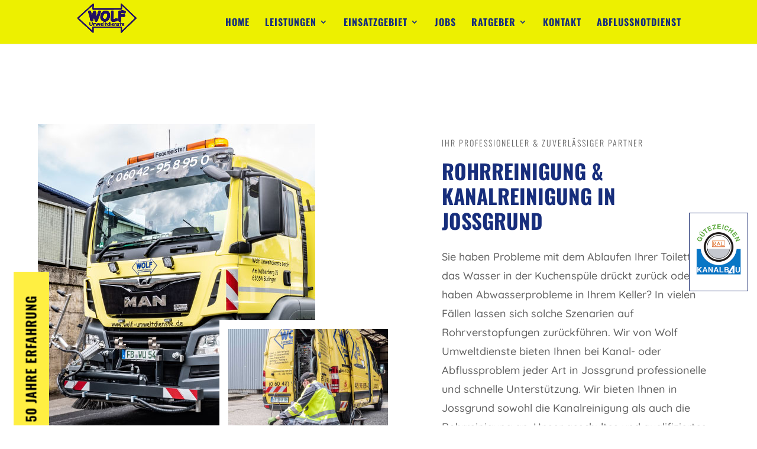

--- FILE ---
content_type: text/css
request_url: https://www.wolf-umweltdienste.de/wp-content/cache/wpfc-minified/1gjrhjkm/c7dmo.css
body_size: 4597
content:
@media (max-width: 980px) {
.et_pb_section .et_pb_row.divi-stop-stacking-row.et_pb_gutters1 > .et_pb_column.et_pb_column_1_4,
.et_pb_gutters1 .et_pb_section .et_pb_row.divi-stop-stacking-row > .et_pb_column.et_pb_column_1_4 {
width: 25% !important; }
.et_pb_section .et_pb_row.divi-stop-stacking-row.et_pb_gutters1 > .et_pb_column.et_pb_column_1_3,
.et_pb_gutters1 .et_pb_section .et_pb_row.divi-stop-stacking-row > .et_pb_column.et_pb_column_1_3 {
width: 33.333% !important; }
.et_pb_section .et_pb_row.divi-stop-stacking-row.et_pb_gutters1 > .et_pb_column.et_pb_column_1_2,
.et_pb_gutters1 .et_pb_section .et_pb_row.divi-stop-stacking-row > .et_pb_column.et_pb_column_1_2 {
width: 50% !important; }
.et_pb_section .et_pb_row.divi-stop-stacking-row.et_pb_gutters1 > .et_pb_column.et_pb_column_2_3,
.et_pb_gutters1 .et_pb_section .et_pb_row.divi-stop-stacking-row > .et_pb_column.et_pb_column_2_3 {
width: 66.666% !important; }
.et_pb_section .et_pb_row.divi-stop-stacking-row.et_pb_gutters1 > .et_pb_column.et_pb_column_3_4,
.et_pb_gutters1 .et_pb_section .et_pb_row.divi-stop-stacking-row > .et_pb_column.et_pb_column_3_4 {
width: 75% !important; }
.et_pb_section .et_pb_row.divi-stop-stacking-row.et_pb_gutters1 > .et_pb_column.et_pb_column_2_5,
.et_pb_gutters1 .et_pb_section .et_pb_row.divi-stop-stacking-row > .et_pb_column.et_pb_column_2_5 {
width: 40% !important; }
.et_pb_section .et_pb_row.divi-stop-stacking-row.et_pb_gutters1 > .et_pb_column.et_pb_column_3_5,
.et_pb_gutters1 .et_pb_section .et_pb_row.divi-stop-stacking-row > .et_pb_column.et_pb_column_3_5 {
width: 60% !important; }
.et_pb_section .et_pb_row.divi-stop-stacking-row.et_pb_gutters1 > .et_pb_column.et_pb_column_1_5,
.et_pb_gutters1 .et_pb_section .et_pb_row.divi-stop-stacking-row > .et_pb_column.et_pb_column_1_5 {
width: 20% !important; }
.et_pb_section .et_pb_row.divi-stop-stacking-row.et_pb_gutters1 > .et_pb_column.et_pb_column_1_6,
.et_pb_gutters1 .et_pb_section .et_pb_row.divi-stop-stacking-row > .et_pb_column.et_pb_column_1_6 {
width: 16.667% !important; }
.et_pb_section .et_pb_row.divi-stop-stacking-row.et_pb_gutters2 > .et_pb_column,
.et_pb_gutters2 .et_pb_section .et_pb_row.divi-stop-stacking-row > .et_pb_column {
margin-right: 3% !important; }
.et_pb_section .et_pb_row.divi-stop-stacking-row.et_pb_gutters2 > .et_pb_column.et-last-child, .et_pb_section .et_pb_row.divi-stop-stacking-row.et_pb_gutters2 > .et_pb_column:last-of-type,
.et_pb_gutters2 .et_pb_section .et_pb_row.divi-stop-stacking-row > .et_pb_column.et-last-child,
.et_pb_gutters2 .et_pb_section .et_pb_row.divi-stop-stacking-row > .et_pb_column:last-of-type {
margin-right: 0 !important; }
.et_pb_section .et_pb_row.divi-stop-stacking-row.et_pb_gutters2 > .et_pb_column.et_pb_column_1_4,
.et_pb_gutters2 .et_pb_section .et_pb_row.divi-stop-stacking-row > .et_pb_column.et_pb_column_1_4 {
width: 22.75% !important; }
.et_pb_section .et_pb_row.divi-stop-stacking-row.et_pb_gutters2 > .et_pb_column.et_pb_column_1_3,
.et_pb_gutters2 .et_pb_section .et_pb_row.divi-stop-stacking-row > .et_pb_column.et_pb_column_1_3 {
width: 31.333% !important; }
.et_pb_section .et_pb_row.divi-stop-stacking-row.et_pb_gutters2 > .et_pb_column.et_pb_column_1_2,
.et_pb_gutters2 .et_pb_section .et_pb_row.divi-stop-stacking-row > .et_pb_column.et_pb_column_1_2 {
width: 48.5% !important; }
.et_pb_section .et_pb_row.divi-stop-stacking-row.et_pb_gutters2 > .et_pb_column.et_pb_column_2_3,
.et_pb_gutters2 .et_pb_section .et_pb_row.divi-stop-stacking-row > .et_pb_column.et_pb_column_2_3 {
width: 65.666% !important; }
.et_pb_section .et_pb_row.divi-stop-stacking-row.et_pb_gutters2 > .et_pb_column.et_pb_column_3_4,
.et_pb_gutters2 .et_pb_section .et_pb_row.divi-stop-stacking-row > .et_pb_column.et_pb_column_3_4 {
width: 74.25% !important; }
.et_pb_section .et_pb_row.divi-stop-stacking-row.et_pb_gutters2 > .et_pb_column.et_pb_column_2_5,
.et_pb_gutters2 .et_pb_section .et_pb_row.divi-stop-stacking-row > .et_pb_column.et_pb_column_2_5 {
width: 38.2% !important; }
.et_pb_section .et_pb_row.divi-stop-stacking-row.et_pb_gutters2 > .et_pb_column.et_pb_column_3_5,
.et_pb_gutters2 .et_pb_section .et_pb_row.divi-stop-stacking-row > .et_pb_column.et_pb_column_3_5 {
width: 58.8% !important; }
.et_pb_section .et_pb_row.divi-stop-stacking-row.et_pb_gutters2 > .et_pb_column.et_pb_column_1_5,
.et_pb_gutters2 .et_pb_section .et_pb_row.divi-stop-stacking-row > .et_pb_column.et_pb_column_1_5 {
width: 17.6% !important; }
.et_pb_section .et_pb_row.divi-stop-stacking-row.et_pb_gutters2 > .et_pb_column.et_pb_column_1_6,
.et_pb_gutters2 .et_pb_section .et_pb_row.divi-stop-stacking-row > .et_pb_column.et_pb_column_1_6 {
width: 14.167% !important; }
.et_pb_section .et_pb_row.divi-stop-stacking-row.et_pb_gutters3 > .et_pb_column,
.et_pb_gutters3 .et_pb_section .et_pb_row.divi-stop-stacking-row > .et_pb_column {
margin-right: 5.5% !important; }
.et_pb_section .et_pb_row.divi-stop-stacking-row.et_pb_gutters3 > .et_pb_column.et-last-child, .et_pb_section .et_pb_row.divi-stop-stacking-row.et_pb_gutters3 > .et_pb_column:last-of-type,
.et_pb_gutters3 .et_pb_section .et_pb_row.divi-stop-stacking-row > .et_pb_column.et-last-child,
.et_pb_gutters3 .et_pb_section .et_pb_row.divi-stop-stacking-row > .et_pb_column:last-of-type {
margin-right: 0 !important; }
.et_pb_section .et_pb_row.divi-stop-stacking-row.et_pb_gutters3 > .et_pb_column.et_pb_column_1_4,
.et_pb_gutters3 .et_pb_section .et_pb_row.divi-stop-stacking-row > .et_pb_column.et_pb_column_1_4 {
width: 20.875% !important; }
.et_pb_section .et_pb_row.divi-stop-stacking-row.et_pb_gutters3 > .et_pb_column.et_pb_column_1_3,
.et_pb_gutters3 .et_pb_section .et_pb_row.divi-stop-stacking-row > .et_pb_column.et_pb_column_1_3 {
width: 29.666% !important; }
.et_pb_section .et_pb_row.divi-stop-stacking-row.et_pb_gutters3 > .et_pb_column.et_pb_column_1_2,
.et_pb_gutters3 .et_pb_section .et_pb_row.divi-stop-stacking-row > .et_pb_column.et_pb_column_1_2 {
width: 47.25% !important; }
.et_pb_section .et_pb_row.divi-stop-stacking-row.et_pb_gutters3 > .et_pb_column.et_pb_column_2_3,
.et_pb_gutters3 .et_pb_section .et_pb_row.divi-stop-stacking-row > .et_pb_column.et_pb_column_2_3 {
width: 64.833% !important; }
.et_pb_section .et_pb_row.divi-stop-stacking-row.et_pb_gutters3 > .et_pb_column.et_pb_column_3_4,
.et_pb_gutters3 .et_pb_section .et_pb_row.divi-stop-stacking-row > .et_pb_column.et_pb_column_3_4 {
width: 73.625% !important; }
.et_pb_section .et_pb_row.divi-stop-stacking-row.et_pb_gutters3 > .et_pb_column.et_pb_column_2_5,
.et_pb_gutters3 .et_pb_section .et_pb_row.divi-stop-stacking-row > .et_pb_column.et_pb_column_2_5 {
width: 36.7% !important; }
.et_pb_section .et_pb_row.divi-stop-stacking-row.et_pb_gutters3 > .et_pb_column.et_pb_column_3_5,
.et_pb_gutters3 .et_pb_section .et_pb_row.divi-stop-stacking-row > .et_pb_column.et_pb_column_3_5 {
width: 57.8% !important; }
.et_pb_section .et_pb_row.divi-stop-stacking-row.et_pb_gutters3 > .et_pb_column.et_pb_column_1_5,
.et_pb_gutters3 .et_pb_section .et_pb_row.divi-stop-stacking-row > .et_pb_column.et_pb_column_1_5 {
width: 15.6% !important; }
.et_pb_section .et_pb_row.divi-stop-stacking-row.et_pb_gutters3 > .et_pb_column.et_pb_column_1_6,
.et_pb_gutters3 .et_pb_section .et_pb_row.divi-stop-stacking-row > .et_pb_column.et_pb_column_1_6 {
width: 12.083% !important; }
.et_pb_section .et_pb_row.divi-stop-stacking-row.et_pb_gutters4 > .et_pb_column,
.et_pb_gutters4 .et_pb_section .et_pb_row.divi-stop-stacking-row > .et_pb_column {
margin-right: 8% !important; }
.et_pb_section .et_pb_row.divi-stop-stacking-row.et_pb_gutters4 > .et_pb_column.et-last-child, .et_pb_section .et_pb_row.divi-stop-stacking-row.et_pb_gutters4 > .et_pb_column:last-of-type,
.et_pb_gutters4 .et_pb_section .et_pb_row.divi-stop-stacking-row > .et_pb_column.et-last-child,
.et_pb_gutters4 .et_pb_section .et_pb_row.divi-stop-stacking-row > .et_pb_column:last-of-type {
margin-right: 0 !important; }
.et_pb_section .et_pb_row.divi-stop-stacking-row.et_pb_gutters4 > .et_pb_column.et_pb_column_1_4,
.et_pb_gutters4 .et_pb_section .et_pb_row.divi-stop-stacking-row > .et_pb_column.et_pb_column_1_4 {
width: 19% !important; }
.et_pb_section .et_pb_row.divi-stop-stacking-row.et_pb_gutters4 > .et_pb_column.et_pb_column_1_3,
.et_pb_gutters4 .et_pb_section .et_pb_row.divi-stop-stacking-row > .et_pb_column.et_pb_column_1_3 {
width: 28% !important; }
.et_pb_section .et_pb_row.divi-stop-stacking-row.et_pb_gutters4 > .et_pb_column.et_pb_column_1_2,
.et_pb_gutters4 .et_pb_section .et_pb_row.divi-stop-stacking-row > .et_pb_column.et_pb_column_1_2 {
width: 46% !important; }
.et_pb_section .et_pb_row.divi-stop-stacking-row.et_pb_gutters4 > .et_pb_column.et_pb_column_2_3,
.et_pb_gutters4 .et_pb_section .et_pb_row.divi-stop-stacking-row > .et_pb_column.et_pb_column_2_3 {
width: 64% !important; }
.et_pb_section .et_pb_row.divi-stop-stacking-row.et_pb_gutters4 > .et_pb_column.et_pb_column_3_4,
.et_pb_gutters4 .et_pb_section .et_pb_row.divi-stop-stacking-row > .et_pb_column.et_pb_column_3_4 {
width: 73% !important; }
.et_pb_section .et_pb_row.divi-stop-stacking-row.et_pb_gutters4 > .et_pb_column.et_pb_column_2_5,
.et_pb_gutters4 .et_pb_section .et_pb_row.divi-stop-stacking-row > .et_pb_column.et_pb_column_2_5 {
width: 35.2% !important; }
.et_pb_section .et_pb_row.divi-stop-stacking-row.et_pb_gutters4 > .et_pb_column.et_pb_column_3_5,
.et_pb_gutters4 .et_pb_section .et_pb_row.divi-stop-stacking-row > .et_pb_column.et_pb_column_3_5 {
width: 56.8% !important; }
.et_pb_section .et_pb_row.divi-stop-stacking-row.et_pb_gutters4 > .et_pb_column.et_pb_column_1_5,
.et_pb_gutters4 .et_pb_section .et_pb_row.divi-stop-stacking-row > .et_pb_column.et_pb_column_1_5 {
width: 13.6% !important; }
.et_pb_section .et_pb_row.divi-stop-stacking-row.et_pb_gutters4 > .et_pb_column.et_pb_column_1_6,
.et_pb_gutters4 .et_pb_section .et_pb_row.divi-stop-stacking-row > .et_pb_column.et_pb_column_1_6 {
width: 10% !important; }
.et_pb_gutters3 .et_pb_section .et_pb_row.divi-stop-stacking-row > .et_pb_column:last-of-type,
.et_pb_gutters3 .et_pb_section .et_pb_row.divi-stop-stacking-row > .et_pb_column:last-of-type,
.et_pb_gutters2 .et_pb_section .et_pb_row.divi-stop-stacking-row > .et_pb_column:last-of-type {
margin-right: 0 !important; } }.wprevpro_t1_outer_div{padding:0;margin:0 0px 0 0px}.wprevpro_t1_DIV_1{box-sizing:border-box;color:#fff;text-size-adjust:100%;column-rule-color:#fff;perspective-origin:277.5px 115px;transform-origin:277.5px 115px;border:0 none #fff;font:normal normal normal normal 13px/20.8px "Helvetica Neue",Helvetica,Arial,sans-serif;outline:#fff none 0;margin-bottom:20px;margin-top:10px}.wprevpro_t1_DIV_2{bottom:0;box-shadow:rgba(0,0,0,.0980392) 2px 2px 2px 0;box-sizing:border-box;color:#fff;height:auto;left:0;position:relative;right:0;text-size-adjust:100%;top:0;column-rule-color:#fff;perspective-origin:277.5px 69px;transform-origin:277.5px 69px;background:#fff none repeat scroll 0 0/auto padding-box border-box;border:1px solid #f5f5f5;font:normal normal normal normal 13px/20.8px "Helvetica Neue",Helvetica,Arial,sans-serif;margin:0 0 25px;outline:#fff none 0;padding:20px 25px 20px 48px}.wprevpro_t1_DIV_2:after{bottom:-30px;box-sizing:border-box;color:#fff;content:'';display:block;height:30px;left:80px;position:absolute;right:445px;text-size-adjust:100%;width:30px;column-rule-color:#fff;perspective-origin:15px 15px;transform-origin:15px 15px;filter: drop-shadow(2px 2px 1px rgba(0,0,0,.0980392));border-top:30px solid #fff;border-right:30px solid transparent;border-bottom:0 solid transparent;border-left:0 solid transparent;font:normal normal normal normal 13px/20.8px "Helvetica Neue",Helvetica,Arial,sans-serif;outline:#fff none 0}.wprevpro_t1_DIV_2:before{bottom:47px;box-sizing:border-box;color:#bbb;content:'\201C';display:block;height:96px;left:55px;position:absolute;right:515.391px;text-size-adjust:100%;top:20px;width:24.6094px;column-rule-color:#bbb;perspective-origin:12.2969px 48px;transform-origin:12.2969px 48px;border:0 none #bbb;font:normal normal normal normal 60px/96px Georgia,serif;margin:-25px 0 0 -40px;outline:#bbb none 0}.wprevpro_t1_P_3{box-sizing:border-box;color:#777;text-size-adjust:100%;column-rule-color:#777;perspective-origin:240px 44px;transform-origin:240px 44px;border:0 none #777;font:italic normal normal normal 14px/22.4px "Helvetica Neue",Helvetica,Arial,sans-serif;margin:0 0 5px;outline:#777 none 0}.wprevpro_t1_IMG_4{box-sizing:border-box;color:#fff;display:block;float:left;height:50px;text-size-adjust:100%;vertical-align:middle;width:50px;column-rule-color:#fff;perspective-origin:30px 30px;transform-origin:30px 30px;border:0 none #fff;border-radius:50% 50% 50% 50%!important;font:normal normal normal normal 13px/20.8px "Helvetica Neue",Helvetica,Arial,sans-serif;margin:0 20px;outline:#fff none 0}.wprevpro_t1_SPAN_5{color:#555;display:block;text-size-adjust:100%;text-transform:uppercase;overflow:hidden;padding:8px 0 0}.marginb10{margin-bottom:10px}.w3_wprs-row-padding-small{padding:0 4px}.noboxshadow{box-shadow:transparent 0 0 0 0}.wprevpro_t1_P_3>img{box-shadow:0 0 0 transparent}.wprevpro_t1_A_8>img{box-shadow:0 0;padding:0}img.wprevpro_t1_star_img_file{width:100px;height: 19px;}img.wprevpro_t1_yelp_logo{position:absolute;right:10px;bottom:2px}img.wprevpro_t1_site_logo {position: absolute;right: 2px;bottom: 2px;height: 32px;width: unset;margin-bottom: unset!important;}
.w3_wprs-responsive{overflow-x:auto}.w3_wprs-btn-bar:after,.w3_wprs-btn-bar:before,.w3_wprs-btn-group:after,.w3_wprs-btn-group:before,.w3_wprs-clear:after,.w3_wprs-container:after,.w3_wprs-panel:after,.w3_wprs-row-padding:after,.w3_wprs-row:after,.w3_wprs-topnav:after{content:"";display:table;clear:both}.w3_wprs-col,.w3_wprs-half,.w3_wprs-quarter,.w3_wprs-third,.w3_wprs-threequarter,.w3_wprs-twothird{float:left;width:100%}.w3_wprs-col.s1{width:8.33333%}.w3_wprs-col.s2{width:16.66666%}.w3_wprs-col.s3{width:24.99999%}.w3_wprs-col.s4{width:33.33333%}.w3_wprs-col.s5{width:41.66666%}.w3_wprs-col.s6{width:49.99999%}.w3_wprs-col.s7{width:58.33333%}.w3_wprs-col.s8{width:66.66666%}.w3_wprs-col.s9{width:74.99999%}.w3_wprs-col.s10{width:83.33333%}.w3_wprs-col.s11{width:91.66666%}.w3_wprs-col.s12,.w3_wprs-half,.w3_wprs-quarter,.w3_wprs-third,.w3_wprs-threequarter,.w3_wprs-twothird{width:99.99999%}@media only screen and (min-width:601px){.w3_wprs-col.m1{width:8.33333%}.w3_wprs-col.m2{width:16.66666%}.w3_wprs-col.m3,.w3_wprs-quarter{width:24.99999%}.w3_wprs-col.m4,.w3_wprs-third{width:33.33333%}.w3_wprs-col.m5{width:41.66666%}.w3_wprs-col.m6,.w3_wprs-half{width:49.99999%}.w3_wprs-col.m7{width:58.33333%}.w3_wprs-col.m8,.w3_wprs-twothird{width:66.66666%}.w3_wprs-col.m9,.w3_wprs-threequarter{width:74.99999%}.w3_wprs-col.m10{width:83.33333%}.w3_wprs-col.m11{width:91.66666%}.w3_wprs-col.m12{width:99.99999%}}@media only screen and (min-width:993px){.w3_wprs-col.l1{width:8.33333%}.w3_wprs-col.l2{width:16.66666%}.w3_wprs-col.l3,.w3_wprs-quarter{width:24.99999%}.w3_wprs-col.l4,.w3_wprs-third{width:33.33333%}.w3_wprs-col.l5{width:41.66666%}.w3_wprs-col.l6,.w3_wprs-half{width:49.99999%}.w3_wprs-col.l7{width:58.33333%}.w3_wprs-col.l8,.w3_wprs-twothird{width:66.66666%}.w3_wprs-col.l9,.w3_wprs-threequarter{width:74.99999%}.w3_wprs-col.l10{width:83.33333%}.w3_wprs-col.l11{width:91.66666%}.w3_wprs-col.l12{width:99.99999%}}.w3_wprs-content{max-width:980px;margin:auto}.w3_wprs-row-padding,.w3_wprs-row-padding>.w3_wprs-col,.w3_wprs-row-padding>.w3_wprs-half,.w3_wprs-row-padding>.w3_wprs-quarter,.w3_wprs-row-padding>.w3_wprs-third,.w3_wprs-row-padding>.w3_wprs-threequarter,.w3_wprs-row-padding>.w3_wprs-twothird{padding:0 8px}
a.wprev_media_img_a{display:inline-block}img.wprev_media_img{height:50px;margin-right:5px;border-radius:5px}.wprev_media_div{margin-bottom:0;margin-top:10px;margin-left:0;margin-right:0}.wpproslider_t3_DIV_1a .wprev_media_div{margin:-25px 5px 34px 55px}.wpproslider_t6_DIV_2 .wprev_media_div{margin-left:10px;margin-right:10px}
.wprs_unslider{overflow:visible;margin:0;padding:0;position:relative}.wprs_unslider-wrap{position:relative}.wprs_unslider-wrap.wprs_unslider-carousel>li{float:left}.wprs_unslider-vertical>ul{height:100%}.wprs_unslider-vertical li{float:none;width:100%}.wprs_unslider-fade{position:relative}.wprs_unslider-fade .wprs_unslider-wrap li{position:absolute;left:0;top:0;right:0;z-index:8;list-style-type:none}.wprs_unslider-fade .wprs_unslider-wrap li.wprs_unslider-active{z-index:10}.wprs_unslider li,.wprs_unslider ol,.wprs_unslider ul{list-style:none;margin:0;padding:0!important;border:none;list-style-type:none}.wprs_unslider-arrow{position:absolute;z-index:2;cursor:pointer}.wprs_unslider-arrow.next{left:auto}.wprs_unslider-arrow{display:block;width:28px;height:28px;top:50%;right:5px;left:auto;margin-top:-30px;overflow:hidden;background:rgba(0,0,0,.2) no-repeat 58% 51%;background-image:url(//www.wolf-umweltdienste.de/wp-content/plugins/wp-google-places-review-slider/public/css/imgs/slider_arrow.png);background-size:7px 11px;border-radius:32px;text-indent:-999em;opacity:.6;transition:opacity .2s;border-width:0!important}.wprs_unslider-arrow.prev{left:5px;right:auto;-ms-transform:rotate(-180deg);transform:rotate(-180deg);background-position-x: 50%;background-position-y: 49%;}.wprs_unslider-nav ol{list-style:none;text-align:center}.wprs_unslider-nav ol li{display:inline-block;width:9px;height:9px;margin:0 4px!important;background:0 0;border-radius:5px;overflow:hidden;text-indent:-999em;border:1px solid #c3c3c3;cursor:pointer}.wprs_unslider-nav ol li.wprs_unslider-active{background:#c3c3c3;cursor:default}
a.wprs_rd_more {cursor: pointer;}.wprs_unslider-wrap.wprs_unslider-carousel>li {
float: left;
margin: 0px !important;
}
span.wprs_rd_more_text {
display: inline;
transition: opacity 1s;
opacity: 0;
}
.wprev-slider {
margin-left: 30px;
margin-right: 30px;
}
div.wprev-slider ul {
list-style-type: none !important;
padding: 0 0 0 0 !important;
}
.wprev-slider ul {
list-style-type: none;
}
li.wprevnextslide {
display: none;
}
img.sitetype_Google {
width:32px;
height:32px;
}
img.sitetype_Facebook {
width:32px;
height:32px;
}
span.svgicons.svg-wprsp-verified {
width: 18px;
height: 18px;
background: #a3a29e;
display: inline-block;
-webkit-mask-repeat: no-repeat;
-webkit-mask-size: contain;
-webkit-mask-position: bottom;
margin-bottom: -3px;
margin-right: 5px;
margin-left: 2px;
}
.wprevtooltip{
cursor: pointer;
}
.wprevpro_tooltip {
display: none;
position: absolute;
padding-left: 10px;
padding-right: 10px;
color: #efefef;
background-color: #000000bf;
border-radius: 3px;
font-family: sans-serif;
font-style: normal;
font-size: 10px;
line-height: 24px;
z-index: 999999;
} .wprevpro_star_imgs span.svgicons{
width: 18px;
height: 18px;
background: gold;
display: inline-block;
-webkit-mask-repeat: no-repeat;
-webkit-mask-size: contain;
-webkit-mask-position: bottom;
margin-bottom: -2px;
margin-right: 1px;
}
span.svgicons.svg-wprsp-star-full.ratingRow__star{
width: 19px;
height: 19px;
background: gold;
display: inline-block;
-webkit-mask-repeat: no-repeat;
-webkit-mask-size: contain;
-webkit-mask-position: center;
margin-bottom: 1px;
margin-right: 0px;
}
span.svgicons.svg-empty {
width: 0px !important;
height: 0px !important;
}
fieldset#wprevpro_review_rating span.svgicons{
width: 35px;
height: 35px;
display: inline-block;
-webkit-mask-repeat: no-repeat;
-webkit-mask-size: contain;
-webkit-mask-position: bottom;
margin-bottom: -2px;
margin-right: 0px;
}
li.wprevnextslide {
display: none;
}
.svg-wprsp-verified{
-webkit-mask-image: url("data:image/svg+xml,%3Csvg version='1.1' xmlns='http://www.w3.org/2000/svg' width='20' height='22' viewBox='0 0 24 24'%3E%3Cpath d='M23.016 12l-2.438-2.813 0.328-3.656-3.609-0.844-1.875-3.188-3.422 1.453-3.422-1.453-1.875 3.188-3.609 0.797 0.328 3.703-2.438 2.813 2.438 2.813-0.328 3.656 3.609 0.844 1.875 3.188 3.422-1.453 3.422 1.453 1.875-3.188 3.609-0.844-0.328-3.656zM10.078 16.734l-3.797-3.844 1.5-1.453 2.297 2.344 5.859-5.906 1.5 1.5z'%3E%3C/path%3E%3C/svg%3E%0A");
}
.svg-wprsp-star{
-webkit-mask-image: url("data:image/svg+xml,%3Csvg version='1.1' xmlns='http://www.w3.org/2000/svg' width='20' height='22' viewBox='0 0 20 22'%3E%3Cpath d='M20.429 8.14c0 0.221-0.16 0.43-0.319 0.589l-4.456 4.346 1.056 6.138c0.012 0.086 0.012 0.16 0.012 0.246 0 0.319-0.147 0.614-0.503 0.614-0.172 0-0.344-0.061-0.491-0.147l-5.512-2.897-5.512 2.897c-0.16 0.086-0.319 0.147-0.491 0.147-0.356 0-0.516-0.295-0.516-0.614 0-0.086 0.012-0.16 0.025-0.246l1.056-6.138-4.469-4.346c-0.147-0.16-0.307-0.368-0.307-0.589 0-0.368 0.381-0.516 0.687-0.565l6.163-0.896 2.762-5.586c0.11-0.233 0.319-0.503 0.602-0.503s0.491 0.27 0.602 0.503l2.762 5.586 6.163 0.896c0.295 0.049 0.688 0.196 0.688 0.565z'%3E%3C/path%3E%3C/svg%3E%0A");
}
.svg-wprsp-star-o{
-webkit-mask-image: url("data:image/svg+xml,%3Csvg version='1.1' xmlns='http://www.w3.org/2000/svg' width='20' height='22' viewBox='0 0 20 22'%3E%3Cpath d='M13.959 12.522l3.757-3.646-5.181-0.761-2.32-4.69-2.32 4.69-5.181 0.761 3.757 3.646-0.896 5.169 4.641-2.443 4.628 2.443zM20.429 8.14c0 0.221-0.16 0.43-0.319 0.589l-4.456 4.346 1.056 6.138c0.012 0.086 0.012 0.16 0.012 0.246 0 0.331-0.147 0.614-0.503 0.614-0.172 0-0.344-0.061-0.491-0.147l-5.512-2.897-5.512 2.897c-0.16 0.086-0.319 0.147-0.491 0.147-0.356 0-0.516-0.295-0.516-0.614 0-0.086 0.012-0.16 0.025-0.246l1.056-6.138-4.469-4.346c-0.147-0.16-0.307-0.368-0.307-0.589 0-0.368 0.381-0.516 0.687-0.565l6.163-0.896 2.762-5.586c0.11-0.233 0.319-0.503 0.602-0.503s0.491 0.27 0.602 0.503l2.762 5.586 6.163 0.896c0.295 0.049 0.688 0.196 0.688 0.565z'%3E%3C/path%3E%3C/svg%3E");
}
.svg-wprsp-star-empty{
-webkit-mask-image: url("data:image/svg+xml,%3Csvg version='1.1' xmlns='http://www.w3.org/2000/svg' width='22' height='22' viewBox='0 0 22 22'%3E%3Cpath d='M22 8.53l-7.601-1.104-3.399-6.888-3.399 6.888-7.601 1.104 5.5 5.361-1.298 7.57 6.798-3.574 6.798 3.574-1.298-7.57 5.5-5.361zM11 16.188l-4.801 2.524 0.917-5.346-3.884-3.786 5.368-0.78 2.4-4.864 2.401 4.864 5.368 0.78-3.884 3.786 0.917 5.346-4.801-2.524z'%3E%3C/path%3E%3C/svg%3E");
}
.svg-wprsp-star-full{
-webkit-mask-image: url("data:image/svg+xml,%3Csvg version='1.1' xmlns='http://www.w3.org/2000/svg' width='22' height='22' viewBox='0 0 22 22'%3E%3Cpath d='M22 8.53l-7.601-1.104-3.399-6.888-3.399 6.888-7.601 1.104 5.5 5.361-1.298 7.57 6.798-3.574 6.798 3.574-1.298-7.57 5.5-5.361z'%3E%3C/path%3E%3C/svg%3E%0A");
}
.svg-wprsp-star-half{
-webkit-mask-image: url("data:image/svg+xml,%3Csvg version='1.1' xmlns='http://www.w3.org/2000/svg' width='22' height='22' viewBox='0 0 22 22'%3E%3Cpath d='M22 8.53l-7.601-1.104-3.399-6.888-3.399 6.888-7.601 1.104 5.5 5.361-1.298 7.57 6.798-3.574 6.798 3.574-1.298-7.57 5.5-5.361zM11 16.188l-0.020 0.011 0.020-12.263 2.401 4.864 5.368 0.78-3.884 3.786 0.917 5.346-4.801-2.524z'%3E%3C/path%3E%3C/svg%3E");
}@font-face {
font-family: 'Open Sans';
font-style: italic;
font-weight: 300;
font-display: swap;
src:     url(//www.wolf-umweltdienste.de/wp-content/uploads/omgf/et-divi-open-sans/open-sans-italic-latin.woff2) format('woff2');
unicode-range: U+0000-00FF, U+0131, U+0152-0153, U+02BB-02BC, U+02C6, U+02DA, U+02DC, U+2000-206F, U+2074, U+20AC, U+2122, U+2191, U+2193, U+2212, U+2215, U+FEFF, U+FFFD;
}
@font-face {
font-family: 'Open Sans';
font-style: italic;
font-weight: 400;
font-display: swap;
src:     url(//www.wolf-umweltdienste.de/wp-content/uploads/omgf/et-divi-open-sans/open-sans-italic-latin.woff2) format('woff2');
unicode-range: U+0000-00FF, U+0131, U+0152-0153, U+02BB-02BC, U+02C6, U+02DA, U+02DC, U+2000-206F, U+2074, U+20AC, U+2122, U+2191, U+2193, U+2212, U+2215, U+FEFF, U+FFFD;
}
@font-face {
font-family: 'Open Sans';
font-style: italic;
font-weight: 600;
font-display: swap;
src:     url(//www.wolf-umweltdienste.de/wp-content/uploads/omgf/et-divi-open-sans/open-sans-italic-latin.woff2) format('woff2');
unicode-range: U+0000-00FF, U+0131, U+0152-0153, U+02BB-02BC, U+02C6, U+02DA, U+02DC, U+2000-206F, U+2074, U+20AC, U+2122, U+2191, U+2193, U+2212, U+2215, U+FEFF, U+FFFD;
}
@font-face {
font-family: 'Open Sans';
font-style: italic;
font-weight: 700;
font-display: swap;
src:     url(//www.wolf-umweltdienste.de/wp-content/uploads/omgf/et-divi-open-sans/open-sans-italic-latin.woff2) format('woff2');
unicode-range: U+0000-00FF, U+0131, U+0152-0153, U+02BB-02BC, U+02C6, U+02DA, U+02DC, U+2000-206F, U+2074, U+20AC, U+2122, U+2191, U+2193, U+2212, U+2215, U+FEFF, U+FFFD;
}
@font-face {
font-family: 'Open Sans';
font-style: italic;
font-weight: 800;
font-display: swap;
src:     url(//www.wolf-umweltdienste.de/wp-content/uploads/omgf/et-divi-open-sans/open-sans-italic-latin.woff2) format('woff2');
unicode-range: U+0000-00FF, U+0131, U+0152-0153, U+02BB-02BC, U+02C6, U+02DA, U+02DC, U+2000-206F, U+2074, U+20AC, U+2122, U+2191, U+2193, U+2212, U+2215, U+FEFF, U+FFFD;
}
@font-face {
font-family: 'Open Sans';
font-style: normal;
font-weight: 300;
font-display: swap;
src:     url(//www.wolf-umweltdienste.de/wp-content/uploads/omgf/et-divi-open-sans/open-sans-normal-latin.woff2) format('woff2');
unicode-range: U+0000-00FF, U+0131, U+0152-0153, U+02BB-02BC, U+02C6, U+02DA, U+02DC, U+2000-206F, U+2074, U+20AC, U+2122, U+2191, U+2193, U+2212, U+2215, U+FEFF, U+FFFD;
}
@font-face {
font-family: 'Open Sans';
font-style: normal;
font-weight: 400;
font-display: swap;
src:     url(//www.wolf-umweltdienste.de/wp-content/uploads/omgf/et-divi-open-sans/open-sans-normal-latin.woff2) format('woff2');
unicode-range: U+0000-00FF, U+0131, U+0152-0153, U+02BB-02BC, U+02C6, U+02DA, U+02DC, U+2000-206F, U+2074, U+20AC, U+2122, U+2191, U+2193, U+2212, U+2215, U+FEFF, U+FFFD;
}
@font-face {
font-family: 'Open Sans';
font-style: normal;
font-weight: 600;
font-display: swap;
src:     url(//www.wolf-umweltdienste.de/wp-content/uploads/omgf/et-divi-open-sans/open-sans-normal-latin.woff2) format('woff2');
unicode-range: U+0000-00FF, U+0131, U+0152-0153, U+02BB-02BC, U+02C6, U+02DA, U+02DC, U+2000-206F, U+2074, U+20AC, U+2122, U+2191, U+2193, U+2212, U+2215, U+FEFF, U+FFFD;
}
@font-face {
font-family: 'Open Sans';
font-style: normal;
font-weight: 700;
font-display: swap;
src:     url(//www.wolf-umweltdienste.de/wp-content/uploads/omgf/et-divi-open-sans/open-sans-normal-latin.woff2) format('woff2');
unicode-range: U+0000-00FF, U+0131, U+0152-0153, U+02BB-02BC, U+02C6, U+02DA, U+02DC, U+2000-206F, U+2074, U+20AC, U+2122, U+2191, U+2193, U+2212, U+2215, U+FEFF, U+FFFD;
}
@font-face {
font-family: 'Open Sans';
font-style: normal;
font-weight: 800;
font-display: swap;
src:     url(//www.wolf-umweltdienste.de/wp-content/uploads/omgf/et-divi-open-sans/open-sans-normal-latin.woff2) format('woff2');
unicode-range: U+0000-00FF, U+0131, U+0152-0153, U+02BB-02BC, U+02C6, U+02DA, U+02DC, U+2000-206F, U+2074, U+20AC, U+2122, U+2191, U+2193, U+2212, U+2215, U+FEFF, U+FFFD;
}

--- FILE ---
content_type: text/css
request_url: https://www.wolf-umweltdienste.de/wp-content/cache/wpfc-minified/87fnxoko/f8vdd.css
body_size: 6385
content:
.et_pb_section_0.et_pb_section{padding-top:130px;padding-bottom:70px;margin-top:0px;margin-bottom:0px}.et_pb_row_0.et_pb_row,.et_pb_row_4.et_pb_row{padding-top:0px!important;padding-bottom:0px!important;margin-top:0px!important;margin-bottom:0px!important;padding-top:0px;padding-bottom:0px}.et_pb_row_9,body #page-container .et-db #et-boc .et-l .et_pb_row_9.et_pb_row,body.et_pb_pagebuilder_layout.single #page-container #et-boc .et-l .et_pb_row_9.et_pb_row,body.et_pb_pagebuilder_layout.single.et_full_width_page #page-container #et-boc .et-l .et_pb_row_9.et_pb_row,.et_pb_row_0,body #page-container .et-db #et-boc .et-l .et_pb_row_0.et_pb_row,body.et_pb_pagebuilder_layout.single #page-container #et-boc .et-l .et_pb_row_0.et_pb_row,body.et_pb_pagebuilder_layout.single.et_full_width_page #page-container #et-boc .et-l .et_pb_row_0.et_pb_row,.et_pb_row_11,body #page-container .et-db #et-boc .et-l .et_pb_row_11.et_pb_row,body.et_pb_pagebuilder_layout.single #page-container #et-boc .et-l .et_pb_row_11.et_pb_row,body.et_pb_pagebuilder_layout.single.et_full_width_page #page-container #et-boc .et-l .et_pb_row_11.et_pb_row,.et_pb_row_12,body #page-container .et-db #et-boc .et-l .et_pb_row_12.et_pb_row,body.et_pb_pagebuilder_layout.single #page-container #et-boc .et-l .et_pb_row_12.et_pb_row,body.et_pb_pagebuilder_layout.single.et_full_width_page #page-container #et-boc .et-l .et_pb_row_12.et_pb_row{width:90%;max-width:1170px}.et_pb_image_0{padding-top:0px;padding-bottom:0px;margin-top:0px!important;margin-bottom:0px!important;text-align:left;margin-left:0}.et_pb_image_1 .et_pb_image_wrap{border-top-width:15px;border-left-width:15px;border-top-color:#FFFFFF;border-left-color:#FFFFFF}.et_pb_image_1{padding-top:0px;padding-bottom:0px;margin-top:-188px!important;margin-right:-33px!important;margin-bottom:0px!important;text-align:right;margin-right:0}.et_pb_text_13.et_pb_text,.et_pb_text_24.et_pb_text,.et_pb_text_15.et_pb_text,.et_pb_text_0.et_pb_text,.et_pb_text_11.et_pb_text{color:#000000!important}.et_pb_text_0{font-family:'Oswald',Helvetica,Arial,Lucida,sans-serif;font-weight:600;text-transform:uppercase;font-size:22px;letter-spacing:1px;background-color:#ffef42;padding-top:18px!important;padding-right:40px!important;padding-bottom:19px!important;padding-left:40px!important;margin-top:0px!important;margin-bottom:0px!important;transform:translateX(-159px) translateY(-235px) rotateX(0deg) rotateY(0deg) rotateZ(270deg);display:inline-block}.et_pb_text_1{font-family:'Oswald',Helvetica,Arial,Lucida,sans-serif;font-weight:300;text-transform:uppercase;letter-spacing:2px;padding-top:0px!important;padding-bottom:0px!important;margin-top:20px!important;margin-bottom:15px!important}.et_pb_text_1 h4{font-family:'Oswald',Helvetica,Arial,Lucida,sans-serif;font-weight:300;text-decoration:underline;font-size:14px;color:#000000!important;letter-spacing:2px;text-align:left}.et_pb_text_2 h1{font-family:'Oswald',Helvetica,Arial,Lucida,sans-serif;font-weight:700;font-size:35px;color:#172e7c!important;line-height:1.2em}.et_pb_text_2 h2{font-family:'Cairo',Helvetica,Arial,Lucida,sans-serif;font-weight:700;text-transform:uppercase;font-size:39px;color:#1b2336!important;line-height:1.1em;text-align:left}.et_pb_text_2{padding-top:0px!important;padding-bottom:0px!important;margin-top:0px!important;margin-bottom:15px!important}.et_pb_text_18.et_pb_text,.et_pb_text_23.et_pb_text,.et_pb_text_21.et_pb_text,.et_pb_text_3.et_pb_text,.et_pb_text_20.et_pb_text,.et_pb_text_10.et_pb_text,.et_pb_text_8.et_pb_text{color:#616161!important}.et_pb_text_3{line-height:1.8em;font-family:'Quicksand',Helvetica,Arial,Lucida,sans-serif;font-size:18px;line-height:1.8em;padding-top:0px!important;padding-bottom:0px!important;margin-top:0px!important;margin-bottom:30px!important}.et_pb_blurb_1.et_pb_blurb .et_pb_module_header,.et_pb_blurb_1.et_pb_blurb .et_pb_module_header a,.et_pb_blurb_0.et_pb_blurb .et_pb_module_header,.et_pb_blurb_0.et_pb_blurb .et_pb_module_header a{font-family:'Oswald',Helvetica,Arial,Lucida,sans-serif;font-weight:500;font-size:24px;color:#000000!important;letter-spacing:1px;text-align:left}.et_pb_blurb_1.et_pb_blurb p,.et_pb_blurb_0.et_pb_blurb p{line-height:1.8em}.et_pb_blurb_0.et_pb_blurb .et_pb_blurb_description,.et_pb_blurb_1.et_pb_blurb .et_pb_blurb_description,.et_pb_contact_form_0 input,.et_pb_contact_form_0 textarea,.et_pb_contact_form_0 label{text-align:left}.et_pb_blurb_1.et_pb_blurb,.et_pb_blurb_0.et_pb_blurb{font-family:'Quicksand',Helvetica,Arial,Lucida,sans-serif;font-size:15px;color:#616161!important;line-height:1.8em;padding-top:0px!important;padding-bottom:0px!important;margin-top:0px!important;margin-bottom:30px!important}.et_pb_blurb_1 .et_pb_main_blurb_image .et_pb_only_image_mode_wrap,.et_pb_blurb_1 .et_pb_main_blurb_image .et-pb-icon,.et_pb_blurb_0 .et_pb_main_blurb_image .et_pb_only_image_mode_wrap,.et_pb_blurb_0 .et_pb_main_blurb_image .et-pb-icon{border-color:RGBA(255,255,255,0);padding-top:0px!important;padding-right:0px!important;padding-bottom:0px!important;padding-left:0px!important;margin-top:0px!important;margin-right:10px!important;margin-bottom:0px!important;margin-left:0px!important}.et_pb_blurb_1.et_pb_blurb .et_pb_blurb_content,.et_pb_blurb_0.et_pb_blurb .et_pb_blurb_content{margin-left:0px}.et_pb_blurb_1 .et_pb_main_blurb_image .et_pb_image_wrap,.et_pb_blurb_0 .et_pb_main_blurb_image .et_pb_image_wrap{width:47px}.et_pb_button_0_wrapper .et_pb_button_0,.et_pb_button_0_wrapper .et_pb_button_0:hover,.et_pb_button_4_wrapper .et_pb_button_4,.et_pb_button_4_wrapper .et_pb_button_4:hover{padding-top:10px!important;padding-right:30px!important;padding-bottom:10px!important;padding-left:30px!important}.et_pb_button_0_wrapper,.et_pb_button_4_wrapper{margin-top:0px!important;margin-right:12px!important;margin-bottom:0px!important}body #page-container .et_pb_section .et_pb_button_0{color:#FFFFFF!important;border-color:RGBA(255,255,255,0);border-radius:0px;letter-spacing:2px;font-size:15px;font-family:'Oswald',Helvetica,Arial,Lucida,sans-serif!important;text-transform:uppercase!important;background-color:#172e7c}body #page-container .et_pb_section .et_pb_button_3:hover,body #page-container .et_pb_section .et_pb_button_4:hover,body #page-container .et_pb_section .et_pb_button_2:hover,body #page-container .et_pb_section .et_pb_button_1:hover,body #page-container .et_pb_section .et_pb_button_0:hover{color:#FFFFFF!important;letter-spacing:0px!important;background-image:initial;background-color:#172e7c}body #page-container .et_pb_section .et_pb_button_3:before,body #page-container .et_pb_section .et_pb_button_3:after,body #page-container .et_pb_section .et_pb_button_2:before,body #page-container .et_pb_section .et_pb_button_2:after,body #page-container .et_pb_section .et_pb_button_4:before,body #page-container .et_pb_section .et_pb_button_4:after,body #page-container .et_pb_section .et_pb_button_1:before,body #page-container .et_pb_section .et_pb_button_1:after,body #page-container .et_pb_section .et_pb_button_0:before,body #page-container .et_pb_section .et_pb_button_0:after,body #page-container .et_pb_section .et_pb_contact_form_0.et_pb_contact_form_container.et_pb_module .et_pb_button:before,body #page-container .et_pb_section .et_pb_contact_form_0.et_pb_contact_form_container.et_pb_module .et_pb_button:after{display:none!important}.et_pb_button_3,.et_pb_button_2,.et_pb_button_4,.et_pb_button_1,.et_pb_button_0{transition:color 300ms ease 0ms,background-color 300ms ease 0ms,letter-spacing 300ms ease 0ms}.et_pb_button_0,.et_pb_button_0:after,.et_pb_button_4,.et_pb_button_4:after,.et_pb_button_1,.et_pb_button_1:after,.et_pb_button_3,.et_pb_button_3:after,.et_pb_button_2,.et_pb_button_2:after{transition:all 300ms ease 0ms}.et_pb_text_7 h2,.et_pb_text_9 h2,.et_pb_text_22 h2,.et_pb_text_17 h2{font-family:'Oswald',Helvetica,Arial,Lucida,sans-serif;font-weight:700;font-size:34px;color:#172e7c!important;letter-spacing:1px;line-height:1.1em;text-align:center}.et_pb_text_9 h4,.et_pb_text_7 h4,.et_pb_text_22 h4{font-family:'Oswald',Helvetica,Arial,Lucida,sans-serif;font-weight:700;font-size:34px;color:#172e7c!important;letter-spacing:1px;text-align:center}.et_pb_text_7,.et_pb_text_19,.et_pb_text_22,.et_pb_text_9,.et_pb_text_17{padding-top:0px!important;padding-bottom:0px!important;margin-top:0px!important;margin-bottom:0px!important}.et_pb_divider_2,.et_pb_divider_3,.et_pb_divider_0,.et_pb_divider_4,.et_pb_divider_1{margin-top:2%!important;margin-bottom:2px!important;width:10%}.et_pb_divider_0:before,.et_pb_divider_3:before,.et_pb_divider_2:before,.et_pb_divider_4:before,.et_pb_divider_1:before{border-top-color:#172e7c;border-top-width:2px}.et_pb_text_23,.et_pb_text_8,.et_pb_text_10{line-height:1.8em;font-family:'Quicksand',Helvetica,Arial,Lucida,sans-serif;font-size:18px;line-height:1.8em;padding-top:0px!important;padding-bottom:0px!important;margin-top:20px!important;margin-bottom:0px!important}.et_pb_row_6.et_pb_row,.et_pb_row_8.et_pb_row,.et_pb_row_10.et_pb_row,.et_pb_row_5.et_pb_row,.et_pb_row_3.et_pb_row{margin-right:auto!important;margin-bottom:50px!important;margin-left:auto!important}.et_pb_text_9 h3,.et_pb_text_19 h3,.et_pb_text_17 h3,.et_pb_text_22 h3{font-family:'Oswald',Helvetica,Arial,Lucida,sans-serif;font-weight:600;text-transform:uppercase;font-size:25px;letter-spacing:1px;text-align:center}.et_pb_row_4,body #page-container .et-db #et-boc .et-l .et_pb_row_4.et_pb_row,body.et_pb_pagebuilder_layout.single #page-container #et-boc .et-l .et_pb_row_4.et_pb_row,body.et_pb_pagebuilder_layout.single.et_full_width_page #page-container #et-boc .et-l .et_pb_row_4.et_pb_row{width:90%}.et_pb_image_5,.et_pb_image_3,.et_pb_image_4{text-align:left;margin-left:0}.et_pb_text_15,.et_pb_text_13,.et_pb_text_11{font-family:'Oswald',Helvetica,Arial,Lucida,sans-serif;font-weight:500;font-size:22px;padding-top:0px!important;padding-bottom:0px!important;margin-top:0px!important;margin-bottom:15px!important}.et_pb_text_15 h3,.et_pb_text_11 h3,.et_pb_text_13 h3{font-family:'Work Sans',Helvetica,Arial,Lucida,sans-serif;font-size:24px;color:#4c4c4c!important;text-align:left}.et_pb_text_12.et_pb_text,.et_pb_text_14.et_pb_text,.et_pb_text_16.et_pb_text{color:#4c4c4c!important}.et_pb_text_16,.et_pb_text_12,.et_pb_text_14{line-height:1.8em;font-family:'Quicksand',Helvetica,Arial,Lucida,sans-serif;font-size:15px;line-height:1.8em;padding-top:0px!important;padding-bottom:0px!important;margin-top:0px!important;margin-bottom:35px!important}.et_pb_button_2_wrapper .et_pb_button_2,.et_pb_button_2_wrapper .et_pb_button_2:hover,.et_pb_button_1_wrapper .et_pb_button_1,.et_pb_button_1_wrapper .et_pb_button_1:hover,.et_pb_button_3_wrapper .et_pb_button_3,.et_pb_button_3_wrapper .et_pb_button_3:hover{padding-top:12px!important;padding-right:30px!important;padding-bottom:12px!important;padding-left:30px!important}.et_pb_button_3_wrapper,.et_pb_button_2_wrapper,.et_pb_button_1_wrapper{margin-top:0px!important;margin-bottom:0px!important}body #page-container .et_pb_section .et_pb_button_3,body #page-container .et_pb_section .et_pb_button_2,body #page-container .et_pb_section .et_pb_button_1{color:#4c4c4c!important;border-width:2px!important;border-color:#172e7c;border-radius:0px;font-size:14px;font-family:'Mulish',Helvetica,Arial,Lucida,sans-serif!important;font-weight:700!important;background-color:RGBA(255,255,255,0)}.et_pb_text_19 h4,.et_pb_text_17 h4{font-family:'Oswald',Helvetica,Arial,Lucida,sans-serif;font-weight:700;text-transform:uppercase;font-size:25px;color:#000000!important;letter-spacing:1px;text-align:center}.et_pb_text_20,.et_pb_text_18,.et_pb_text_21{line-height:1.8em;font-family:'Quicksand',Helvetica,Arial,Lucida,sans-serif;font-size:18px;line-height:1.8em;padding-top:0px!important;padding-bottom:22px!important;margin-top:20px!important;margin-bottom:0px!important}body #page-container .et_pb_section .et_pb_button_4{color:#000000!important;border-color:RGBA(255,255,255,0);border-radius:0px;letter-spacing:2px;font-size:15px;font-family:'Oswald',Helvetica,Arial,Lucida,sans-serif!important;text-transform:uppercase!important;background-color:#ffef42}.et_pb_section_5.et_pb_section{padding-bottom:0px}.et_pb_text_19 h2{font-family:'Oswald',Helvetica,Arial,Lucida,sans-serif;font-weight:700;text-transform:uppercase;font-size:34px;color:#172e7c!important;letter-spacing:1px;line-height:1.1em;text-align:center}.et_pb_row_13,body #page-container .et-db #et-boc .et-l .et_pb_row_13.et_pb_row,body.et_pb_pagebuilder_layout.single #page-container #et-boc .et-l .et_pb_row_13.et_pb_row,body.et_pb_pagebuilder_layout.single.et_full_width_page #page-container #et-boc .et-l .et_pb_row_13.et_pb_row,.et_pb_row_7,body #page-container .et-db #et-boc .et-l .et_pb_row_7.et_pb_row,body.et_pb_pagebuilder_layout.single #page-container #et-boc .et-l .et_pb_row_7.et_pb_row,body.et_pb_pagebuilder_layout.single.et_full_width_page #page-container #et-boc .et-l .et_pb_row_7.et_pb_row{width:100%;max-width:85%}.et_pb_blurb_3.et_pb_blurb .et_pb_module_header,.et_pb_blurb_3.et_pb_blurb .et_pb_module_header a,.et_pb_blurb_5.et_pb_blurb .et_pb_module_header,.et_pb_blurb_5.et_pb_blurb .et_pb_module_header a,.et_pb_blurb_6.et_pb_blurb .et_pb_module_header,.et_pb_blurb_6.et_pb_blurb .et_pb_module_header a,.et_pb_blurb_2.et_pb_blurb .et_pb_module_header,.et_pb_blurb_2.et_pb_blurb .et_pb_module_header a,.et_pb_blurb_4.et_pb_blurb .et_pb_module_header,.et_pb_blurb_4.et_pb_blurb .et_pb_module_header a{font-family:'Oswald',Helvetica,Arial,Lucida,sans-serif;text-align:center}.et_pb_blurb_2 .et_pb_main_blurb_image .et_pb_image_wrap,.et_pb_blurb_4 .et_pb_main_blurb_image .et_pb_image_wrap,.et_pb_blurb_3 .et_pb_main_blurb_image .et_pb_image_wrap,.et_pb_blurb_6 .et_pb_main_blurb_image .et_pb_image_wrap,.et_pb_blurb_5 .et_pb_main_blurb_image .et_pb_image_wrap{max-width:43%}.et_pb_section_6.et_pb_section{padding-top:42px;padding-bottom:51px;margin-top:0px;margin-bottom:0px;background-color:#ffef42!important}.et_pb_row_9.et_pb_row{padding-top:0px!important;padding-right:0px!important;padding-bottom:0px!important;padding-left:0px!important;margin-top:0px!important;margin-bottom:0px!important;padding-top:0px;padding-right:0px;padding-bottom:0px;padding-left:0px}.et_pb_column_25,.et_pb_column_24,.et_pb_column_26,.et_pb_column_27,.et_pb_column_23,.et_pb_column_22,.et_pb_column_20,.et_pb_column_18,.et_pb_column_17,.et_pb_column_19{text-align:center}.et_pb_image_8,.et_pb_image_6,.et_pb_image_9,.et_pb_image_7{padding-top:0px;padding-bottom:0px;margin-top:20px!important;margin-right:20px!important;margin-bottom:0px!important;display:inline-block;text-align:left;margin-left:0}.et_pb_number_counter_1.et_pb_number_counter h3,.et_pb_number_counter_1.et_pb_number_counter h1.title,.et_pb_number_counter_1.et_pb_number_counter h2.title,.et_pb_number_counter_1.et_pb_number_counter h4.title,.et_pb_number_counter_1.et_pb_number_counter h5.title,.et_pb_number_counter_1.et_pb_number_counter h6.title,.et_pb_number_counter_0.et_pb_number_counter h3,.et_pb_number_counter_0.et_pb_number_counter h1.title,.et_pb_number_counter_0.et_pb_number_counter h2.title,.et_pb_number_counter_0.et_pb_number_counter h4.title,.et_pb_number_counter_0.et_pb_number_counter h5.title,.et_pb_number_counter_0.et_pb_number_counter h6.title,.et_pb_number_counter_2.et_pb_number_counter h3,.et_pb_number_counter_2.et_pb_number_counter h1.title,.et_pb_number_counter_2.et_pb_number_counter h2.title,.et_pb_number_counter_2.et_pb_number_counter h4.title,.et_pb_number_counter_2.et_pb_number_counter h5.title,.et_pb_number_counter_2.et_pb_number_counter h6.title,.et_pb_number_counter_3.et_pb_number_counter h3,.et_pb_number_counter_3.et_pb_number_counter h1.title,.et_pb_number_counter_3.et_pb_number_counter h2.title,.et_pb_number_counter_3.et_pb_number_counter h4.title,.et_pb_number_counter_3.et_pb_number_counter h5.title,.et_pb_number_counter_3.et_pb_number_counter h6.title{font-family:'Quicksand',Helvetica,Arial,Lucida,sans-serif;font-weight:600;font-size:16px;color:#000000!important;text-align:center}.et_pb_number_counter_1.et_pb_number_counter .percent p,.et_pb_number_counter_3.et_pb_number_counter .percent p,.et_pb_number_counter_0.et_pb_number_counter .percent p,.et_pb_number_counter_2.et_pb_number_counter .percent p{font-family:'Oswald',Helvetica,Arial,Lucida,sans-serif;font-weight:700;font-size:48px;color:#000000!important;line-height:120px;text-align:center}.et_pb_number_counter_1.et_pb_number_counter,.et_pb_number_counter_3.et_pb_number_counter,.et_pb_number_counter_0.et_pb_number_counter,.et_pb_number_counter_2.et_pb_number_counter{padding-top:0px;padding-bottom:0px;margin-top:-24px!important;margin-bottom:0px!important;display:inline-block}.et_pb_section_7.et_pb_section{padding-bottom:1px}.et_pb_section_8.et_pb_section{padding-top:85px;padding-bottom:0px;margin-top:0px;margin-bottom:0px}.et_pb_row_12,.et_pb_row_11{border-bottom-width:1px;border-bottom-color:#e7e7e7}.et_pb_row_12.et_pb_row,.et_pb_row_11.et_pb_row{padding-top:0px!important;padding-bottom:120px!important;margin-top:0px!important;margin-bottom:0px!important;padding-top:0px;padding-bottom:120px}.et_pb_image_14,.et_pb_image_10,.et_pb_image_13,.et_pb_image_12,.et_pb_image_15,.et_pb_image_11{padding-top:0px;padding-bottom:0px;margin-top:0px!important;margin-bottom:0px!important;text-align:center}.et_pb_blurb_11.et_pb_blurb .et_pb_module_header,.et_pb_blurb_11.et_pb_blurb .et_pb_module_header a,.et_pb_blurb_10.et_pb_blurb .et_pb_module_header,.et_pb_blurb_10.et_pb_blurb .et_pb_module_header a,.et_pb_blurb_9.et_pb_blurb .et_pb_module_header,.et_pb_blurb_9.et_pb_blurb .et_pb_module_header a,.et_pb_blurb_12.et_pb_blurb .et_pb_module_header,.et_pb_blurb_12.et_pb_blurb .et_pb_module_header a,.et_pb_blurb_7.et_pb_blurb .et_pb_module_header,.et_pb_blurb_7.et_pb_blurb .et_pb_module_header a,.et_pb_blurb_8.et_pb_blurb .et_pb_module_header,.et_pb_blurb_8.et_pb_blurb .et_pb_module_header a{font-family:'Oswald',Helvetica,Arial,Lucida,sans-serif;font-weight:500;font-size:20px;color:#000000!important;letter-spacing:1px;text-align:center}.et_pb_blurb_8.et_pb_blurb .et_pb_blurb_description,.et_pb_blurb_10.et_pb_blurb .et_pb_blurb_description,.et_pb_blurb_12.et_pb_blurb .et_pb_blurb_description,.et_pb_blurb_9.et_pb_blurb .et_pb_blurb_description,.et_pb_blurb_7.et_pb_blurb .et_pb_blurb_description,.et_pb_blurb_11.et_pb_blurb .et_pb_blurb_description{text-align:center}.et_pb_blurb_8.et_pb_blurb,.et_pb_blurb_10.et_pb_blurb,.et_pb_blurb_9.et_pb_blurb,.et_pb_blurb_11.et_pb_blurb,.et_pb_blurb_7.et_pb_blurb,.et_pb_blurb_12.et_pb_blurb{font-family:'Quicksand',Helvetica,Arial,Lucida,sans-serif;font-weight:600;font-size:16px;color:#616161!important;background-color:#FFFFFF;border-bottom-width:3px;border-bottom-color:#172e7c;padding-top:22px!important;padding-right:20px!important;padding-bottom:22px!important;padding-left:20px!important;margin-top:-30px!important;margin-bottom:0px!important;max-width:310px}.et_pb_blurb_9,.et_pb_blurb_10,.et_pb_blurb_7,.et_pb_blurb_8,.et_pb_blurb_11,.et_pb_blurb_12{box-shadow:0px 8px 35px 0px rgba(0,0,0,0.12);z-index:10;position:relative}.et_pb_section_9.et_pb_section{padding-top:1px}.et_pb_row_13.et_pb_row{padding-top:0%!important;padding-bottom:0%!important;padding-top:0%;padding-bottom:0%}.et_pb_text_24{line-height:1.8em;font-family:'Oswald',Helvetica,Arial,Lucida,sans-serif;font-weight:300;letter-spacing:2px;line-height:1.8em;margin-top:75px!important;margin-bottom:13px!important;max-width:663px}.et_pb_text_25 h1,.et_pb_text_24 h1{font-family:'Oswald',Helvetica,Arial,Lucida,sans-serif;font-weight:700}.et_pb_text_25 h3,.et_pb_text_24 h3{font-family:'Oswald',Helvetica,Arial,Lucida,sans-serif;font-weight:700;font-size:40px;color:#172e7c!important;letter-spacing:4px}.et_pb_text_25.et_pb_text{color:#606060!important}.et_pb_text_25{line-height:1.8em;font-family:'Quicksand',Helvetica,Arial,Lucida,sans-serif;font-size:16px;line-height:1.8em;margin-top:15px!important;margin-bottom:80px!important;max-width:663px}.et_pb_text_25 h4{font-family:'Oswald',Helvetica,Arial,Lucida,sans-serif;font-size:28px;color:#000000!important}body.uiwebview .et_pb_text_30 h2,body.uiwebview .et_pb_text_32 h2,body.iphone .et_pb_text_25 h3,body.iphone .et_pb_text_33 h2,body.iphone .et_pb_text_32 h2,body.uiwebview .et_pb_text_33 h2,body.iphone .et_pb_text_29 h2,body.uiwebview .et_pb_text_29 h2,body.iphone .et_pb_text_31 h2,body.uiwebview .et_pb_text_31 h2,body.iphone .et_pb_text_30 h2{font-variant-ligatures:no-common-ligatures}.et_pb_text_28,.et_pb_text_26,.et_pb_text_27{line-height:2em;line-height:2em}.et_pb_text_28 h3,.et_pb_text_26 h3,.et_pb_text_27 h3{font-family:'Oswald',Helvetica,Arial,Lucida,sans-serif;text-transform:uppercase;font-size:26px;letter-spacing:3px;line-height:1.8em}ul.et_pb_social_media_follow_0 a.icon{border-radius:0px 0px 0px 0px}ul.et_pb_social_media_follow_0{margin-right:4px!important;margin-left:4px!important}.et_pb_text_27 h5{font-weight:600;font-size:14px}.et_pb_text_28.et_pb_text a{color:#172e7c!important}.et_pb_section_11,.et_pb_row_16{transition:border-radius 300ms ease 0ms}.et_pb_divider_5{height:0px}.et_pb_divider_5:before{border-top-color:rgba(23,46,124,0.27);border-top-style:dashed}.et_pb_text_29{line-height:2em;line-height:2em;max-width:800px}.et_pb_text_29 h2{font-family:'Oswald',Helvetica,Arial,Lucida,sans-serif;font-weight:300;text-transform:uppercase;font-size:60px;letter-spacing:15px;line-height:1.4em}.et_pb_contact_form_0.et_pb_contact_form_container h1,.et_pb_contact_form_0.et_pb_contact_form_container h2.et_pb_contact_main_title,.et_pb_contact_form_0.et_pb_contact_form_container h3.et_pb_contact_main_title,.et_pb_contact_form_0.et_pb_contact_form_container h4.et_pb_contact_main_title,.et_pb_contact_form_0.et_pb_contact_form_container h5.et_pb_contact_main_title,.et_pb_contact_form_0.et_pb_contact_form_container h6.et_pb_contact_main_title{font-family:'Oswald',Helvetica,Arial,Lucida,sans-serif;font-weight:300;text-transform:uppercase;font-size:24px;color:#ffffff!important;letter-spacing:0.25em;line-height:1.8em;text-align:left}.et_pb_contact_form_0.et_pb_contact_form_container .input,.et_pb_contact_form_0.et_pb_contact_form_container .input::placeholder,.et_pb_contact_form_0.et_pb_contact_form_container .input[type=checkbox]+label,.et_pb_contact_form_0.et_pb_contact_form_container .input[type=radio]+label{font-family:'Oswald',Helvetica,Arial,Lucida,sans-serif;text-transform:uppercase;letter-spacing:3px;line-height:1.8em}.et_pb_contact_form_0.et_pb_contact_form_container .input::-webkit-input-placeholder{font-family:'Oswald',Helvetica,Arial,Lucida,sans-serif;text-transform:uppercase;letter-spacing:3px;line-height:1.8em}.et_pb_contact_form_0.et_pb_contact_form_container .input::-moz-placeholder{font-family:'Oswald',Helvetica,Arial,Lucida,sans-serif;text-transform:uppercase;letter-spacing:3px;line-height:1.8em}.et_pb_contact_form_0.et_pb_contact_form_container .input:-ms-input-placeholder{font-family:'Oswald',Helvetica,Arial,Lucida,sans-serif;text-transform:uppercase;letter-spacing:3px;line-height:1.8em}.et_pb_contact_form_0.et_pb_contact_form_container .input,.et_pb_contact_form_0.et_pb_contact_form_container .input[type="checkbox"]+label i,.et_pb_contact_form_0.et_pb_contact_form_container .input[type="radio"]+label i{border-bottom-width:1px;border-bottom-color:rgba(12,12,12,0.3)}.et_pb_contact_form_0{max-width:700px}body #page-container .et_pb_section .et_pb_contact_form_0.et_pb_contact_form_container.et_pb_module .et_pb_button{color:#000000!important;border-width:10px!important;border-color:rgba(0,0,0,0);border-radius:0px;letter-spacing:4px;font-size:14px;font-family:'Oswald',Helvetica,Arial,Lucida,sans-serif!important;font-weight:500!important;text-transform:uppercase!important;background-color:rgba(0,0,0,0)!important}body #page-container .et_pb_section .et_pb_contact_form_0.et_pb_contact_form_container.et_pb_module .et_pb_button,body #page-container .et_pb_section .et_pb_contact_form_0.et_pb_contact_form_container.et_pb_module .et_pb_button:hover{padding:0.3em 1em!important}.et_pb_contact_form_0 .input,.et_pb_contact_form_0 .input[type="checkbox"]+label i,.et_pb_contact_form_0 .input[type="radio"]+label i{background-color:rgba(0,0,0,0)}.et_pb_contact_form_0 .et_pb_contact_submit{box-shadow:0px 0px 0px 1px #172e7c}div.et_pb_section.et_pb_section_12{background-size:initial;background-repeat:repeat;background-image:url(https://faust-bohrt-beton.de/wp-content/uploads/2020/05/architecture-313-Ko3pya.png)!important}.et_pb_section_12.et_pb_section{padding-top:0px;padding-bottom:0px;margin-bottom:0px}.et_pb_row_17.et_pb_row{margin-top:0%!important;margin-right:auto!important;margin-bottom:0%!important;margin-left:auto!important}.et_pb_row_17,body #page-container .et-db #et-boc .et-l .et_pb_row_17.et_pb_row,body.et_pb_pagebuilder_layout.single #page-container #et-boc .et-l .et_pb_row_17.et_pb_row,body.et_pb_pagebuilder_layout.single.et_full_width_page #page-container #et-boc .et-l .et_pb_row_17.et_pb_row,.et_pb_row_18,body #page-container .et-db #et-boc .et-l .et_pb_row_18.et_pb_row,body.et_pb_pagebuilder_layout.single #page-container #et-boc .et-l .et_pb_row_18.et_pb_row,body.et_pb_pagebuilder_layout.single.et_full_width_page #page-container #et-boc .et-l .et_pb_row_18.et_pb_row{width:100%;max-width:100%}.et_pb_text_31,.et_pb_text_33,.et_pb_text_32,.et_pb_text_30{font-family:'Oswald',Helvetica,Arial,Lucida,sans-serif;font-weight:600;text-transform:uppercase;font-size:22px;margin-top:25%!important;margin-bottom:25%!important}.et_pb_section_13.et_pb_section{padding-top:0px;padding-bottom:0px}.et_pb_row_18.et_pb_row{padding-top:0px!important;padding-bottom:0px!important;padding-top:0px;padding-bottom:0px}.et_pb_code_2{position:fixed;width:100px;border:1px solid #17296e;right:15px;top:50%;background-color:#fff}.et_pb_blurb_17.et_pb_blurb .et_pb_module_header,.et_pb_blurb_17.et_pb_blurb .et_pb_module_header a,.et_pb_blurb_15.et_pb_blurb .et_pb_module_header,.et_pb_blurb_15.et_pb_blurb .et_pb_module_header a,.et_pb_blurb_16.et_pb_blurb .et_pb_module_header,.et_pb_blurb_16.et_pb_blurb .et_pb_module_header a,.et_pb_blurb_14.et_pb_blurb .et_pb_module_header,.et_pb_blurb_14.et_pb_blurb .et_pb_module_header a,.et_pb_blurb_13.et_pb_blurb .et_pb_module_header,.et_pb_blurb_13.et_pb_blurb .et_pb_module_header a{font-family:'Oswald',Helvetica,Arial,Lucida,sans-serif}.et_pb_blurb_16 .et-pb-icon,.et_pb_blurb_15 .et-pb-icon,.et_pb_blurb_14 .et-pb-icon,.et_pb_blurb_13 .et-pb-icon{color:#172e7c;font-family:ETmodules!important;font-weight:400!important}.et_pb_blurb_17 .et-pb-icon,.et_pb_blurb_18 .et-pb-icon{color:#312783;font-family:ETmodules!important;font-weight:400!important}.et_pb_blurb_18.et_pb_blurb .et_pb_module_header,.et_pb_blurb_18.et_pb_blurb .et_pb_module_header a{font-family:'Oswald',Helvetica,Arial,Lucida,sans-serif;font-weight:500}.et_pb_column_1{padding-left:90px}.et_pb_column_6,.et_pb_column_7,.et_pb_column_8{background-color:#FFFFFF;padding-top:60px;padding-right:30px;padding-bottom:60px;padding-left:30px;box-shadow:0px 2px 18px 0px rgba(9,24,33,0.1)}.et_pb_social_media_follow_network_0 a.icon{background-color:#172e7c!important}.et_pb_social_media_follow li.et_pb_social_media_follow_network_0 a{padding-top:8px;padding-right:8px;padding-bottom:8px;padding-left:8px;width:auto;height:auto}.et_pb_social_media_follow_network_0{margin-right:6px!important;margin-left:6px!important}.et_pb_contact_form_container .et_pb_contact_field_2.et_pb_contact_field{margin-bottom:40px!important}.et_pb_column_34{background-image:linear-gradient(180deg,rgba(255,255,255,0.7) 0%,rgba(255,255,255,0.9) 100%),url(https://www.wolf-umweltdienste.de/wp-content/uploads/2022/07/Glauburg-Map-Link.jpg)}.et_pb_column_34:hover{background-repeat:no-repeat;background-blend-mode:normal;background-image:linear-gradient(180deg,rgba(255,255,255,0.83) 0%,#ffffff 100%),url(https://www.wolf-umweltdienste.de/wp-content/uploads/2022/07/Glauburg-Map-Link.jpg);background-color:transparent}.et_pb_column_35{background-image:linear-gradient(180deg,rgba(255,255,255,0.7) 0%,rgba(255,255,255,0.9) 100%),url(https://www.wolf-umweltdienste.de/wp-content/uploads/2022/05/Ortenberg_Link.jpeg)}.et_pb_column_35:hover{background-repeat:no-repeat;background-blend-mode:normal;background-image:linear-gradient(180deg,rgba(255,255,255,0.85) 0%,#ffffff 100%),url(https://www.wolf-umweltdienste.de/wp-content/uploads/2022/05/Ortenberg_Link.jpeg);background-color:transparent}.et_pb_column_36{background-image:linear-gradient(180deg,rgba(255,255,255,0.7) 0%,rgba(255,255,255,0.9) 100%),url(https://www.wolf-umweltdienste.de/wp-content/uploads/2022/07/Hirzenhain-Map-Link.jpg)}.et_pb_column_36:hover{background-repeat:no-repeat;background-blend-mode:normal;background-image:linear-gradient(180deg,rgba(255,255,255,0.87) 0%,#ffffff 100%),url(https://www.wolf-umweltdienste.de/wp-content/uploads/2022/07/Hirzenhain-Map-Link.jpg);background-color:transparent}.et_pb_column_37{background-image:linear-gradient(180deg,rgba(255,255,255,0.7) 0%,rgba(255,255,255,0.9) 100%),url(https://www.wolf-umweltdienste.de/wp-content/uploads/2022/07/Gedern-Map-Link.jpg)}.et_pb_column_37:hover{background-repeat:no-repeat;background-blend-mode:normal;background-image:linear-gradient(180deg,rgba(255,255,255,0.85) 0%,rgba(255,255,255,0.99) 100%),url(https://www.wolf-umweltdienste.de/wp-content/uploads/2022/07/Gedern-Map-Link.jpg);background-color:transparent}.et_pb_blurb_8.et_pb_blurb.et_pb_module,.et_pb_blurb_12.et_pb_blurb.et_pb_module,.et_pb_blurb_10.et_pb_blurb.et_pb_module,.et_pb_contact_form_0.et_pb_contact_form_container.et_pb_module,.et_pb_divider_1.et_pb_module,.et_pb_divider_0.et_pb_module,.et_pb_blurb_9.et_pb_blurb.et_pb_module,.et_pb_row_19.et_pb_row,.et_pb_text_24.et_pb_module,.et_pb_blurb_7.et_pb_blurb.et_pb_module,.et_pb_divider_2.et_pb_module,.et_pb_divider_3.et_pb_module,.et_pb_text_25.et_pb_module,.et_pb_blurb_11.et_pb_blurb.et_pb_module,.et_pb_text_29.et_pb_module,.et_pb_divider_4.et_pb_module{margin-left:auto!important;margin-right:auto!important}.et_pb_image_5.et_pb_module,.et_pb_image_4.et_pb_module,.et_pb_image_3.et_pb_module{margin-left:0px!important;margin-right:auto!important}.et_pb_row_15.et_pb_row{padding-top:0px!important;padding-right:0px!important;padding-bottom:0px!important;padding-left:0px!important;margin-left:0px!important;margin-right:auto!important;padding-top:0;padding-right:0px;padding-bottom:0;padding-left:0px}@media only screen and (min-width:981px){.et_pb_row_4,body #page-container .et-db #et-boc .et-l .et_pb_row_4.et_pb_row,body.et_pb_pagebuilder_layout.single #page-container #et-boc .et-l .et_pb_row_4.et_pb_row,body.et_pb_pagebuilder_layout.single.et_full_width_page #page-container #et-boc .et-l .et_pb_row_4.et_pb_row{max-width:1170px}.et_pb_image_3,.et_pb_image_4,.et_pb_image_5{width:25%}.et_pb_image_6,.et_pb_image_7,.et_pb_image_8,.et_pb_image_9{width:58px}.et_pb_row_19,body #page-container .et-db #et-boc .et-l .et_pb_row_19.et_pb_row,body.et_pb_pagebuilder_layout.single #page-container #et-boc .et-l .et_pb_row_19.et_pb_row,body.et_pb_pagebuilder_layout.single.et_full_width_page #page-container #et-boc .et-l .et_pb_row_19.et_pb_row{width:90%;max-width:90%}}@media only screen and (max-width:980px){.et_pb_section_0.et_pb_section{padding-top:130px;padding-bottom:130px}.et_pb_image_0{text-align:center;margin-left:auto;margin-right:auto}.et_pb_image_8 .et_pb_image_wrap img,.et_pb_image_9 .et_pb_image_wrap img,.et_pb_image_6 .et_pb_image_wrap img,.et_pb_image_10 .et_pb_image_wrap img,.et_pb_image_11 .et_pb_image_wrap img,.et_pb_image_12 .et_pb_image_wrap img,.et_pb_image_13 .et_pb_image_wrap img,.et_pb_image_14 .et_pb_image_wrap img,.et_pb_image_5 .et_pb_image_wrap img,.et_pb_image_4 .et_pb_image_wrap img,.et_pb_image_3 .et_pb_image_wrap img,.et_pb_image_7 .et_pb_image_wrap img,.et_pb_image_1 .et_pb_image_wrap img,.et_pb_image_0 .et_pb_image_wrap img,.et_pb_image_15 .et_pb_image_wrap img{width:auto}.et_pb_image_1 .et_pb_image_wrap{border-top-width:15px;border-left-width:15px;border-top-color:#FFFFFF;border-left-color:#FFFFFF}.et_pb_image_1{margin-right:50px!important}.et_pb_text_0{transform:translateX(-46px) translateY(-234px) rotateX(0deg) rotateY(0deg) rotateZ(270deg)}.et_pb_text_1 h4{font-size:20px}.et_pb_text_2 h1{font-size:35px;color:#172e7c!important}.et_pb_text_9 h2,.et_pb_text_17 h2,.et_pb_text_22 h2,.et_pb_text_19 h2,.et_pb_text_2 h2,.et_pb_text_7 h2{font-size:39px}.et_pb_button_4_wrapper,.et_pb_button_0_wrapper{margin-top:0px!important;margin-right:12px!important;margin-bottom:0px!important}.et_pb_row_4,body #page-container .et-db #et-boc .et-l .et_pb_row_4.et_pb_row,body.et_pb_pagebuilder_layout.single #page-container #et-boc .et-l .et_pb_row_4.et_pb_row,body.et_pb_pagebuilder_layout.single.et_full_width_page #page-container #et-boc .et-l .et_pb_row_4.et_pb_row{max-width:400px}.et_pb_image_5,.et_pb_image_4,.et_pb_image_3{width:25%}.et_pb_blurb_5 .et_pb_main_blurb_image .et_pb_image_wrap,.et_pb_blurb_4 .et_pb_main_blurb_image .et_pb_image_wrap,.et_pb_blurb_2 .et_pb_main_blurb_image .et_pb_image_wrap,.et_pb_blurb_3 .et_pb_main_blurb_image .et_pb_image_wrap,.et_pb_blurb_6 .et_pb_main_blurb_image .et_pb_image_wrap{max-width:43%}.et_pb_row_9.et_pb_row{padding-top:0px!important;padding-bottom:0px!important;padding-top:0px!important;padding-bottom:0px!important}.et_pb_image_8,.et_pb_image_7,.et_pb_image_6,.et_pb_image_9{width:48px}.et_pb_section_8.et_pb_section{padding-top:130px;padding-bottom:0px}.et_pb_row_12,.et_pb_row_11{border-bottom-width:1px;border-bottom-color:#e7e7e7}.et_pb_row_12.et_pb_row,.et_pb_row_11.et_pb_row{padding-top:0px!important;padding-bottom:120px!important;padding-top:0px!important;padding-bottom:120px!important}.et_pb_blurb_8.et_pb_blurb,.et_pb_blurb_9.et_pb_blurb,.et_pb_blurb_7.et_pb_blurb,.et_pb_blurb_10.et_pb_blurb,.et_pb_blurb_11.et_pb_blurb,.et_pb_blurb_12.et_pb_blurb{border-bottom-width:3px;border-bottom-color:#172e7c}.et_pb_text_24,.et_pb_text_25{margin-top:-5px!important}.et_pb_text_29 h2{font-size:40px;letter-spacing:10px}.et_pb_contact_form_0.et_pb_contact_form_container .input,.et_pb_contact_form_0.et_pb_contact_form_container .input[type="checkbox"]+label i,.et_pb_contact_form_0.et_pb_contact_form_container .input[type="radio"]+label i{border-bottom-width:1px;border-bottom-color:rgba(12,12,12,0.3)}.et_pb_row_19,body #page-container .et-db #et-boc .et-l .et_pb_row_19.et_pb_row,body.et_pb_pagebuilder_layout.single #page-container #et-boc .et-l .et_pb_row_19.et_pb_row,body.et_pb_pagebuilder_layout.single.et_full_width_page #page-container #et-boc .et-l .et_pb_row_19.et_pb_row{width:80%;max-width:80%}.et_pb_column_1{padding-left:0px}.et_pb_row_19.et_pb_row{margin-left:0px!important;margin-right:auto!important}}@media only screen and (min-width:768px) and (max-width:980px){.et_pb_column_17,.et_pb_column_18,.et_pb_column_19,.et_pb_column_20{text-align:center}.et_pb_section_13{display:none!important}}@media only screen and (max-width:767px){.et_pb_section_0.et_pb_section{padding-top:80px;padding-bottom:80px}.et_pb_image_3 .et_pb_image_wrap img,.et_pb_image_15 .et_pb_image_wrap img,.et_pb_image_14 .et_pb_image_wrap img,.et_pb_image_13 .et_pb_image_wrap img,.et_pb_image_12 .et_pb_image_wrap img,.et_pb_image_11 .et_pb_image_wrap img,.et_pb_image_10 .et_pb_image_wrap img,.et_pb_image_9 .et_pb_image_wrap img,.et_pb_image_8 .et_pb_image_wrap img,.et_pb_image_0 .et_pb_image_wrap img,.et_pb_image_6 .et_pb_image_wrap img,.et_pb_image_5 .et_pb_image_wrap img,.et_pb_image_4 .et_pb_image_wrap img,.et_pb_image_7 .et_pb_image_wrap img,.et_pb_image_1 .et_pb_image_wrap img{width:auto}.et_pb_image_1 .et_pb_image_wrap{border-top-width:15px;border-left-width:15px;border-top-color:#FFFFFF;border-left-color:#FFFFFF}.et_pb_image_1{margin-right:50px!important;display:none!important}.et_pb_text_0{transform:translateX(-46px) translateY(-234px) rotateX(0deg) rotateY(0deg) rotateZ(270deg);display:none!important}.et_pb_text_1 h4{font-size:17px}.et_pb_text_2 h1{font-size:28px;color:#172e7c!important}.et_pb_text_22 h2,.et_pb_text_9 h2,.et_pb_text_17 h2,.et_pb_text_2 h2{font-size:34px}.et_pb_button_4_wrapper,.et_pb_button_0_wrapper{margin-top:0px!important;margin-right:12px!important;margin-bottom:12px!important}.et_pb_text_7 h2,.et_pb_text_19 h2{font-size:28px}.et_pb_blurb_3 .et_pb_main_blurb_image .et_pb_image_wrap,.et_pb_blurb_5 .et_pb_main_blurb_image .et_pb_image_wrap,.et_pb_blurb_2 .et_pb_main_blurb_image .et_pb_image_wrap,.et_pb_blurb_4 .et_pb_main_blurb_image .et_pb_image_wrap,.et_pb_blurb_6 .et_pb_main_blurb_image .et_pb_image_wrap{max-width:25%}.et_pb_row_9.et_pb_row{padding-top:0px!important;padding-bottom:0px!important;padding-left:80px!important;padding-top:0px!important;padding-bottom:0px!important;padding-left:80px!important}.et_pb_column_17,.et_pb_column_19,.et_pb_column_20,.et_pb_column_18{text-align:left}.et_pb_image_6,.et_pb_image_7,.et_pb_image_9,.et_pb_image_8{width:47px}.et_pb_section_8.et_pb_section{padding-top:80px;padding-bottom:0px}.et_pb_row_12,.et_pb_row_11{border-bottom-width:1px;border-bottom-color:#e7e7e7}.et_pb_row_11.et_pb_row,.et_pb_row_12.et_pb_row{padding-top:0px!important;padding-bottom:80px!important;padding-top:0px!important;padding-bottom:80px!important}.et_pb_blurb_12.et_pb_blurb,.et_pb_blurb_11.et_pb_blurb,.et_pb_blurb_9.et_pb_blurb,.et_pb_blurb_10.et_pb_blurb,.et_pb_blurb_8.et_pb_blurb,.et_pb_blurb_7.et_pb_blurb{border-bottom-width:3px;border-bottom-color:#172e7c}.et_pb_text_24,.et_pb_text_25{margin-top:10px!important}.et_pb_text_25 h3{font-size:25px;color:#000000!important;letter-spacing:2px}.et_pb_text_26 h3,.et_pb_text_27 h3,.et_pb_text_28 h3,.et_pb_contact_form_0.et_pb_contact_form_container h1,.et_pb_contact_form_0.et_pb_contact_form_container h2.et_pb_contact_main_title,.et_pb_contact_form_0.et_pb_contact_form_container h3.et_pb_contact_main_title,.et_pb_contact_form_0.et_pb_contact_form_container h4.et_pb_contact_main_title,.et_pb_contact_form_0.et_pb_contact_form_container h5.et_pb_contact_main_title,.et_pb_contact_form_0.et_pb_contact_form_container h6.et_pb_contact_main_title{font-size:20px}.et_pb_text_29 h2{font-size:30px;letter-spacing:5px}.et_pb_contact_form_0.et_pb_contact_form_container .input,.et_pb_contact_form_0.et_pb_contact_form_container .input[type="checkbox"]+label i,.et_pb_contact_form_0.et_pb_contact_form_container .input[type="radio"]+label i{border-bottom-width:1px;border-bottom-color:rgba(12,12,12,0.3)}.et_pb_section_13{display:none!important}.et_pb_row_19,body #page-container .et-db #et-boc .et-l .et_pb_row_19.et_pb_row,body.et_pb_pagebuilder_layout.single #page-container #et-boc .et-l .et_pb_row_19.et_pb_row,body.et_pb_pagebuilder_layout.single.et_full_width_page #page-container #et-boc .et-l .et_pb_row_19.et_pb_row{max-width:85%}.et_pb_column_1{padding-left:0px}.et_pb_row_19.et_pb_row{padding-left:15%!important;margin-left:0px!important;margin-right:auto!important;padding-left:15%!important}}

--- FILE ---
content_type: application/x-javascript; charset=utf-8
request_url: https://consent.cookiebot.com/39684ec7-ae10-49e5-a112-31b370fff687/cc.js?renew=false&referer=www.wolf-umweltdienste.de&dnt=false&init=false&culture=DE
body_size: 222
content:
if(console){var cookiedomainwarning='Error: The domain WWW.WOLF-UMWELTDIENSTE.DE is not authorized to show the cookie banner for domain group ID 39684ec7-ae10-49e5-a112-31b370fff687. Please add it to the domain group in the Cookiebot Manager to authorize the domain.';if(typeof console.warn === 'function'){console.warn(cookiedomainwarning)}else{console.log(cookiedomainwarning)}};

--- FILE ---
content_type: application/x-javascript
request_url: https://consentcdn.cookiebot.com/consentconfig/39684ec7-ae10-49e5-a112-31b370fff687/wolf-umweltdienste.de/configuration.js
body_size: 325
content:
CookieConsent.configuration.tags.push({id:48968120,type:"script",tagID:"",innerHash:"",outerHash:"",tagHash:"1637777982454",url:"https://consent.cookiebot.com/uc.js",resolvedUrl:"https://consent.cookiebot.com/uc.js",cat:[1]});CookieConsent.configuration.tags.push({id:48968121,type:"script",tagID:"",innerHash:"",outerHash:"",tagHash:"15007471156927",url:"https://www.googletagmanager.com/gtag/js?id=G-9QCJ2DFKLC",resolvedUrl:"https://www.googletagmanager.com/gtag/js?id=G-9QCJ2DFKLC",cat:[3,4]});